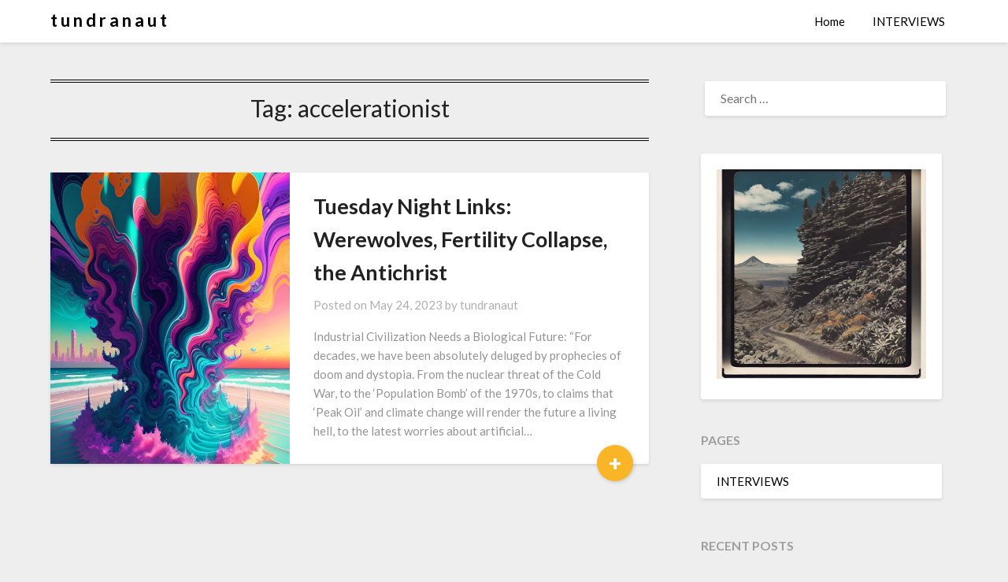

--- FILE ---
content_type: text/html; charset=UTF-8
request_url: https://tundranaut.com/tag/accelerationist/
body_size: 12931
content:
<!doctype html>
<html lang="en-US" prefix="og: http://ogp.me/ns# fb: http://ogp.me/ns/fb#">
<head>
	<meta charset="UTF-8">
	<meta name="viewport" content="width=device-width, initial-scale=1">
	<link rel="profile" href="http://gmpg.org/xfn/11">
	<title>Tag: accelerationist | t u n d r a n a u t</title>
	<style>img:is([sizes="auto" i], [sizes^="auto," i]) { contain-intrinsic-size: 3000px 1500px }</style>
	
<!-- The SEO Framework by Sybre Waaijer -->
<link rel="canonical" href="https://tundranaut.com/tag/accelerationist/" />
<meta name="twitter:card" content="summary" />
<meta name="twitter:site" content="@tundranaut" />
<meta name="twitter:title" content="Tag: accelerationist | t u n d r a n a u t" />
<meta name="twitter:image" content="https://tundranaut.com/wp-content/uploads/2024/07/IMG_6823.jpg" />
<script type="application/ld+json">{"@context":"https://schema.org","@graph":[{"@type":"WebSite","@id":"https://tundranaut.com/#/schema/WebSite","url":"https://tundranaut.com/","name":"t u n d r a n a u t","description":"Ephemeral Cages of Infinity and More","inLanguage":"en-US","potentialAction":{"@type":"SearchAction","target":{"@type":"EntryPoint","urlTemplate":"https://tundranaut.com/search/{search_term_string}/"},"query-input":"required name=search_term_string"},"publisher":{"@type":"Organization","@id":"https://tundranaut.com/#/schema/Organization","name":"t u n d r a n a u t","url":"https://tundranaut.com/","logo":{"@type":"ImageObject","url":"https://tundranaut.com/wp-content/uploads/2021/02/cropped-35A06DD5-B7FC-42E3-B5A3-0052B132DC4C-scaled-1.jpeg","contentUrl":"https://tundranaut.com/wp-content/uploads/2021/02/cropped-35A06DD5-B7FC-42E3-B5A3-0052B132DC4C-scaled-1.jpeg","width":512,"height":512,"contentSize":"27021"}}},{"@type":"CollectionPage","@id":"https://tundranaut.com/tag/accelerationist/","url":"https://tundranaut.com/tag/accelerationist/","name":"Tag: accelerationist | t u n d r a n a u t","inLanguage":"en-US","isPartOf":{"@id":"https://tundranaut.com/#/schema/WebSite"},"breadcrumb":{"@type":"BreadcrumbList","@id":"https://tundranaut.com/#/schema/BreadcrumbList","itemListElement":[{"@type":"ListItem","position":1,"item":"https://tundranaut.com/","name":"t u n d r a n a u t"},{"@type":"ListItem","position":2,"name":"Tag: accelerationist"}]}}]}</script>
<!-- / The SEO Framework by Sybre Waaijer | 10.29ms meta | 0.43ms boot -->

<link rel='dns-prefetch' href='//www.googletagmanager.com' />
<link rel='dns-prefetch' href='//fonts.googleapis.com' />
<link rel="alternate" type="application/rss+xml" title="t u n d r a n a u t  &raquo; Feed" href="https://tundranaut.com/feed/" />
<link rel="alternate" type="application/rss+xml" title="t u n d r a n a u t  &raquo; Comments Feed" href="https://tundranaut.com/comments/feed/" />
<link rel="alternate" type="application/rss+xml" title="t u n d r a n a u t  &raquo; accelerationist Tag Feed" href="https://tundranaut.com/tag/accelerationist/feed/" />
<script type="text/javascript">
/* <![CDATA[ */
window._wpemojiSettings = {"baseUrl":"https:\/\/s.w.org\/images\/core\/emoji\/16.0.1\/72x72\/","ext":".png","svgUrl":"https:\/\/s.w.org\/images\/core\/emoji\/16.0.1\/svg\/","svgExt":".svg","source":{"concatemoji":"https:\/\/tundranaut.com\/wp-includes\/js\/wp-emoji-release.min.js?ver=6.8.3"}};
/*! This file is auto-generated */
!function(s,n){var o,i,e;function c(e){try{var t={supportTests:e,timestamp:(new Date).valueOf()};sessionStorage.setItem(o,JSON.stringify(t))}catch(e){}}function p(e,t,n){e.clearRect(0,0,e.canvas.width,e.canvas.height),e.fillText(t,0,0);var t=new Uint32Array(e.getImageData(0,0,e.canvas.width,e.canvas.height).data),a=(e.clearRect(0,0,e.canvas.width,e.canvas.height),e.fillText(n,0,0),new Uint32Array(e.getImageData(0,0,e.canvas.width,e.canvas.height).data));return t.every(function(e,t){return e===a[t]})}function u(e,t){e.clearRect(0,0,e.canvas.width,e.canvas.height),e.fillText(t,0,0);for(var n=e.getImageData(16,16,1,1),a=0;a<n.data.length;a++)if(0!==n.data[a])return!1;return!0}function f(e,t,n,a){switch(t){case"flag":return n(e,"\ud83c\udff3\ufe0f\u200d\u26a7\ufe0f","\ud83c\udff3\ufe0f\u200b\u26a7\ufe0f")?!1:!n(e,"\ud83c\udde8\ud83c\uddf6","\ud83c\udde8\u200b\ud83c\uddf6")&&!n(e,"\ud83c\udff4\udb40\udc67\udb40\udc62\udb40\udc65\udb40\udc6e\udb40\udc67\udb40\udc7f","\ud83c\udff4\u200b\udb40\udc67\u200b\udb40\udc62\u200b\udb40\udc65\u200b\udb40\udc6e\u200b\udb40\udc67\u200b\udb40\udc7f");case"emoji":return!a(e,"\ud83e\udedf")}return!1}function g(e,t,n,a){var r="undefined"!=typeof WorkerGlobalScope&&self instanceof WorkerGlobalScope?new OffscreenCanvas(300,150):s.createElement("canvas"),o=r.getContext("2d",{willReadFrequently:!0}),i=(o.textBaseline="top",o.font="600 32px Arial",{});return e.forEach(function(e){i[e]=t(o,e,n,a)}),i}function t(e){var t=s.createElement("script");t.src=e,t.defer=!0,s.head.appendChild(t)}"undefined"!=typeof Promise&&(o="wpEmojiSettingsSupports",i=["flag","emoji"],n.supports={everything:!0,everythingExceptFlag:!0},e=new Promise(function(e){s.addEventListener("DOMContentLoaded",e,{once:!0})}),new Promise(function(t){var n=function(){try{var e=JSON.parse(sessionStorage.getItem(o));if("object"==typeof e&&"number"==typeof e.timestamp&&(new Date).valueOf()<e.timestamp+604800&&"object"==typeof e.supportTests)return e.supportTests}catch(e){}return null}();if(!n){if("undefined"!=typeof Worker&&"undefined"!=typeof OffscreenCanvas&&"undefined"!=typeof URL&&URL.createObjectURL&&"undefined"!=typeof Blob)try{var e="postMessage("+g.toString()+"("+[JSON.stringify(i),f.toString(),p.toString(),u.toString()].join(",")+"));",a=new Blob([e],{type:"text/javascript"}),r=new Worker(URL.createObjectURL(a),{name:"wpTestEmojiSupports"});return void(r.onmessage=function(e){c(n=e.data),r.terminate(),t(n)})}catch(e){}c(n=g(i,f,p,u))}t(n)}).then(function(e){for(var t in e)n.supports[t]=e[t],n.supports.everything=n.supports.everything&&n.supports[t],"flag"!==t&&(n.supports.everythingExceptFlag=n.supports.everythingExceptFlag&&n.supports[t]);n.supports.everythingExceptFlag=n.supports.everythingExceptFlag&&!n.supports.flag,n.DOMReady=!1,n.readyCallback=function(){n.DOMReady=!0}}).then(function(){return e}).then(function(){var e;n.supports.everything||(n.readyCallback(),(e=n.source||{}).concatemoji?t(e.concatemoji):e.wpemoji&&e.twemoji&&(t(e.twemoji),t(e.wpemoji)))}))}((window,document),window._wpemojiSettings);
/* ]]> */
</script>
<style id='superb-addons-variable-fallbacks-inline-css' type='text/css'>
:root{--wp--preset--color--primary:#1f7cec;--wp--preset--color--primary-hover:#3993ff;--wp--preset--color--base:#fff;--wp--preset--color--featured:#0a284b;--wp--preset--color--contrast-light:#fff;--wp--preset--color--contrast-dark:#000;--wp--preset--color--mono-1:#0d3c74;--wp--preset--color--mono-2:#64748b;--wp--preset--color--mono-3:#e2e8f0;--wp--preset--color--mono-4:#f8fafc;--wp--preset--spacing--superbspacing-xxsmall:clamp(5px,1vw,10px);--wp--preset--spacing--superbspacing-xsmall:clamp(10px,2vw,20px);--wp--preset--spacing--superbspacing-small:clamp(20px,4vw,40px);--wp--preset--spacing--superbspacing-medium:clamp(30px,6vw,60px);--wp--preset--spacing--superbspacing-large:clamp(40px,8vw,80px);--wp--preset--spacing--superbspacing-xlarge:clamp(50px,10vw,100px);--wp--preset--spacing--superbspacing-xxlarge:clamp(60px,12vw,120px);--wp--preset--font-size--superbfont-tiny:clamp(10px,0.625rem + ((1vw - 3.2px) * 0.227),12px);--wp--preset--font-size--superbfont-xxsmall:clamp(12px,0.75rem + ((1vw - 3.2px) * 0.227),14px);--wp--preset--font-size--superbfont-xsmall:clamp(16px,1rem + ((1vw - 3.2px) * 1),16px);--wp--preset--font-size--superbfont-small:clamp(16px,1rem + ((1vw - 3.2px) * 0.227),18px);--wp--preset--font-size--superbfont-medium:clamp(18px,1.125rem + ((1vw - 3.2px) * 0.227),20px);--wp--preset--font-size--superbfont-large:clamp(24px,1.5rem + ((1vw - 3.2px) * 0.909),32px);--wp--preset--font-size--superbfont-xlarge:clamp(32px,2rem + ((1vw - 3.2px) * 1.818),48px);--wp--preset--font-size--superbfont-xxlarge:clamp(40px,2.5rem + ((1vw - 3.2px) * 2.727),64px)}.has-primary-color{color:var(--wp--preset--color--primary)!important}.has-primary-hover-color{color:var(--wp--preset--color--primary-hover)!important}.has-base-color{color:var(--wp--preset--color--base)!important}.has-featured-color{color:var(--wp--preset--color--featured)!important}.has-contrast-light-color{color:var(--wp--preset--color--contrast-light)!important}.has-contrast-dark-color{color:var(--wp--preset--color--contrast-dark)!important}.has-mono-1-color{color:var(--wp--preset--color--mono-1)!important}.has-mono-2-color{color:var(--wp--preset--color--mono-2)!important}.has-mono-3-color{color:var(--wp--preset--color--mono-3)!important}.has-mono-4-color{color:var(--wp--preset--color--mono-4)!important}.has-primary-background-color{background-color:var(--wp--preset--color--primary)!important}.has-primary-hover-background-color{background-color:var(--wp--preset--color--primary-hover)!important}.has-base-background-color{background-color:var(--wp--preset--color--base)!important}.has-featured-background-color{background-color:var(--wp--preset--color--featured)!important}.has-contrast-light-background-color{background-color:var(--wp--preset--color--contrast-light)!important}.has-contrast-dark-background-color{background-color:var(--wp--preset--color--contrast-dark)!important}.has-mono-1-background-color{background-color:var(--wp--preset--color--mono-1)!important}.has-mono-2-background-color{background-color:var(--wp--preset--color--mono-2)!important}.has-mono-3-background-color{background-color:var(--wp--preset--color--mono-3)!important}.has-mono-4-background-color{background-color:var(--wp--preset--color--mono-4)!important}.has-superbfont-tiny-font-size{font-size:var(--wp--preset--font-size--superbfont-tiny)!important}.has-superbfont-xxsmall-font-size{font-size:var(--wp--preset--font-size--superbfont-xxsmall)!important}.has-superbfont-xsmall-font-size{font-size:var(--wp--preset--font-size--superbfont-xsmall)!important}.has-superbfont-small-font-size{font-size:var(--wp--preset--font-size--superbfont-small)!important}.has-superbfont-medium-font-size{font-size:var(--wp--preset--font-size--superbfont-medium)!important}.has-superbfont-large-font-size{font-size:var(--wp--preset--font-size--superbfont-large)!important}.has-superbfont-xlarge-font-size{font-size:var(--wp--preset--font-size--superbfont-xlarge)!important}.has-superbfont-xxlarge-font-size{font-size:var(--wp--preset--font-size--superbfont-xxlarge)!important}
</style>
<link rel='stylesheet' id='colorboxstyle-css' href='https://tundranaut.com/wp-content/plugins/link-library/colorbox/colorbox.css?ver=6.8.3' type='text/css' media='all' />
<style id='wp-emoji-styles-inline-css' type='text/css'>

	img.wp-smiley, img.emoji {
		display: inline !important;
		border: none !important;
		box-shadow: none !important;
		height: 1em !important;
		width: 1em !important;
		margin: 0 0.07em !important;
		vertical-align: -0.1em !important;
		background: none !important;
		padding: 0 !important;
	}
</style>
<style id='superb-addons-animated-heading-style-inline-css' type='text/css'>
.superbaddons-animated-heading-block{overflow:hidden}.superbaddons-animated-heading-block .superb-animated-heading-letter{display:inline-block}

</style>
<style id='superb-addons-author-box-style-inline-css' type='text/css'>
.superbaddons-authorbox{align-items:stretch;border-radius:10px;display:flex;flex-direction:row;gap:20px;padding:40px 20px}.superbaddons-authorbox-alignment-left{justify-content:flex-start}.superbaddons-authorbox-alignment-center{align-items:center;flex-direction:column;gap:0;justify-content:center;text-align:center}.superbaddons-authorbox-alignment-right{flex-direction:row-reverse;text-align:right}.superbaddons-authorbox-left{align-items:center;display:flex;flex:1;max-width:96px}.superbaddons-authorbox-right{flex:1}.superbaddons-authorbox-avatar{border-radius:50%}.superbaddons-authorbox-authorname{color:#444;font-size:32px;font-style:normal;font-weight:800;line-height:40px}.superbaddons-authorbox-authorbio{color:#7c7c7c;font-size:14px;font-style:normal;font-weight:600;line-height:19px}.superbaddons-authorbox-authorbio,.superbaddons-authorbox-authorname{margin:0}.superbaddons-authorbox-social-wrapper{align-items:flex-start;display:flex;flex-direction:row;gap:10px}.superbaddons-authorbox-social-wrapper a{margin-top:15px}

</style>
<style id='superb-addons-ratings-style-inline-css' type='text/css'>
.superbaddongs-ratings-overall-wrapper{display:flex;flex-direction:column}.superbaddons-ratings-overall-label{font-style:normal;font-weight:700}.superbaddons-ratings-overall-rating-wrapper{align-items:center;display:flex;flex-direction:row;gap:12px}.superbaddons-ratings-overall-rating{align-items:center;display:flex;font-style:normal;font-weight:800;gap:5px;line-height:40px}.superbaddons-ratings-stars-icons{display:flex;flex-wrap:wrap;gap:8px;position:relative}.superbaddons-ratings-single-star{align-items:center;display:flex;position:relative}.superbaddons-ratings-single-percentage-star{left:0;overflow:hidden;position:absolute;top:0}.superbaddons-ratings-ratingbar-label{font-weight:700;margin:30px 0 16px}.superbaddons-ratings-ratingbar-bar{border-radius:100px;overflow:hidden;width:100%}.superbaddons-ratings-ratingbar-bar,.superbaddons-ratings-ratingbar-bar-fill{height:10px}.superbaddons-ratings-alignment-center{text-align:center}.superbaddons-ratings-alignment-center .superbaddons-ratings-overall-rating-wrapper{justify-content:center}.superbaddons-ratings-alignment-right{text-align:right}.superbaddons-ratings-alignment-right .superbaddons-ratings-overall-rating-wrapper{flex-direction:row-reverse}

</style>
<style id='superb-addons-table-of-contents-style-inline-css' type='text/css'>
.superbaddons-tableofcontents{display:flex;flex-direction:column}.superbaddons-tableofcontents-alignment-center{align-items:center;text-align:center}.superbaddons-tableofcontents-alignment-right{direction:rtl}.superbaddons-tableofcontents-boxed{border-radius:10px;padding:40px 20px}.superbaddons-tableofcontents-title{font-style:normal;font-weight:800}.superbaddons-tableofcontents-text{font-style:normal;font-weight:600}.superbaddons-tableofcontents-table ol{list-style-position:inside;margin:0;padding:0}.superbaddons-tableofcontents-table ol ol{padding-left:20px}.superbaddons-tableofcontents-alignment-center .superbaddons-tableofcontents-table ol ol{padding-left:0}.superbaddons-tableofcontents-alignment-right .superbaddons-tableofcontents-table ol ol{padding-left:0;padding-right:20px}

</style>
<style id='superb-addons-recent-posts-style-inline-css' type='text/css'>
.superbaddons-recentposts-alignment-center .superbaddons-recentposts-item-inner{flex-direction:column;justify-content:center;text-align:center}.superbaddons-recentposts-alignment-right{direction:rtl}.superbaddons-recentposts-list{list-style:none;margin:0;padding:0}.superbaddons-recentposts-list a{text-decoration:none}.superbaddons-recentposts-list a:active,.superbaddons-recentposts-list a:focus,.superbaddons-recentposts-list a:hover{color:inherit}.superbaddons-recentposts-item{margin-bottom:10px}.superbaddons-recentposts-item:last-of-type{margin-bottom:0}.superbaddons-recentposts-item-inner{align-items:center;display:flex;gap:10px}.superbaddons-recentposts-item-left,.superbaddons-recentposts-item-right{display:flex;flex-direction:column}

</style>
<style id='superb-addons-cover-image-style-inline-css' type='text/css'>
.superbaddons-coverimage-block{overflow:hidden}

</style>
<style id='superb-addons-google-maps-style-inline-css' type='text/css'>
.superbaddons-google-maps-block{overflow:hidden}

</style>
<style id='superb-addons-reveal-button-style-inline-css' type='text/css'>
.superb-addons-reveal-button{box-sizing:border-box;font-size:18px;padding-right:30px;position:relative}.superb-addons-reveal-button-element{background-color:var(--wp--preset--color--primary,#fff);border:1px solid var(--wp--preset--color--primary,#000);border-radius:5px;box-sizing:border-box;color:var(--wp--preset--color--contrast-light,#000);display:inline-block;line-height:1;margin:0;padding:15px 25px;position:relative;text-align:center;text-decoration:none;width:auto;z-index:1}.superb-addons-reveal-button.superb-addons-reveal-button-width-25{width:calc(25% - var(--wp--style--block-gap, .5em)*.75)}.superb-addons-reveal-button.superb-addons-reveal-button-width-50{width:calc(50% - var(--wp--style--block-gap, .5em)*.5)}.superb-addons-reveal-button.superb-addons-reveal-button-width-75{width:calc(75% - var(--wp--style--block-gap, .5em)*.25)}.superb-addons-reveal-button.superb-addons-reveal-button-width-100{flex-basis:100%;width:100%}.superb-has-custom-width .superb-addons-reveal-button-element{width:100%}.superb-addons-reveal-button-has-reveal .superb-addons-reveal-button-element.superb-addons-reveal-button-cta{border-bottom-right-radius:0!important;border-top-right-radius:0!important}.superb-addons-reveal-button-element.superb-addons-reveal-button-revealed{border-color:var(--wp--preset--color--primary,#000);border-style:dashed;display:inline-flex;gap:10px;margin-right:0;-webkit-user-select:all;-moz-user-select:all;user-select:all}.superb-addons-reveal-button-element.superb-addons-reveal-button-revealed,.superb-addons-reveal-button-teaser{align-items:center;background-color:var(--wp--preset--color--contrast-light,#fff);color:var(--wp--preset--color--primary,#000)}.superb-addons-reveal-button-teaser{border:1px dashed #000;border:1px dashed var(--wp--preset--color--primary,#000);border-radius:0 8px 8px 0;box-sizing:border-box;display:none;height:100%;justify-content:flex-end;padding:0 10px;position:absolute;right:0;top:0;-webkit-user-select:none;-moz-user-select:none;user-select:none;width:50%;z-index:0}.superb-addons-reveal-button-has-reveal .superb-addons-reveal-button-teaser{display:flex}.superb-addons-reveal-button .superb-has-teaser-text-color{color:var(--superb-addons-reveal-button-teaser-text)}.superb-addons-reveal-button .superb-has-teaser-background-color{background-color:var(--superb-addons-reveal-button-teaser-background)}.superb-addons-reveal-button:active,.superb-addons-reveal-button:focus,.superb-addons-reveal-button:hover{text-decoration:none}.superb-addons-reveal-button-element button{align-items:center;background:none;border:none;color:inherit;cursor:pointer;display:inline-flex;font-family:inherit;font-size:18px;font-weight:inherit;margin:0;padding:0;text-align:center;text-decoration:none;-webkit-user-select:none;-moz-user-select:none;user-select:none}

</style>
<style id='superb-addons-accordion-block-style-inline-css' type='text/css'>
.wp-block-superb-addons-accordion-block{background-color:#fff;border:1px solid #ddd;border-radius:4px;margin-bottom:1em;overflow:hidden}.wp-block-superb-addons-accordion-block.superb-accordion-is-open .superb-accordion-header{background-color:rgba(0,0,0,.05);border-bottom:1px solid rgba(0,0,0,.1)}.wp-block-superb-addons-accordion-block.superb-accordion-is-open .superb-accordion-header .superb-accordion-icon:before{transform:translate(-50%,-50%) rotate(45deg)}.wp-block-superb-addons-accordion-block.superb-accordion-is-open .superb-accordion-header .superb-accordion-icon:after{transform:translate(-50%,-50%) rotate(135deg)}.wp-block-superb-addons-accordion-block.superb-accordion-is-open .superb-accordion-content{display:block!important;height:auto}.wp-block-superb-addons-accordion-block .superb-accordion-header{align-items:center;background-color:rgba(0,0,0,.03);border-bottom:0 solid transparent;cursor:pointer;display:flex;justify-content:space-between;padding:15px;padding:var(--wp--preset--spacing--superbspacing-xsmall,15px);position:relative;transition:background-color .2s ease,border-bottom .2s ease}.wp-block-superb-addons-accordion-block .superb-accordion-header:hover{background-color:rgba(0,0,0,.05)}.wp-block-superb-addons-accordion-block .superb-accordion-title{flex-grow:1;font-size:1.1em;font-weight:500;margin:0}.wp-block-superb-addons-accordion-block .superb-accordion-icon{flex-shrink:0;height:24px;margin-left:10px;position:relative;width:24px}.wp-block-superb-addons-accordion-block .superb-accordion-icon:after,.wp-block-superb-addons-accordion-block .superb-accordion-icon:before{background-color:currentColor;content:"";height:2px;left:50%;position:absolute;top:50%;transition:transform .3s ease;width:12px}.wp-block-superb-addons-accordion-block .superb-accordion-icon:before{transform:translate(-50%,-50%)}.wp-block-superb-addons-accordion-block .superb-accordion-icon:after{transform:translate(-50%,-50%) rotate(90deg)}.wp-block-superb-addons-accordion-block .superb-accordion-content{height:0;overflow:hidden;padding:0;transition:height .3s ease-in-out}.wp-block-superb-addons-accordion-block .superb-accordion-content .superb-accordion-content-wrapper{padding:15px;padding:var(--wp--preset--spacing--superbspacing-xsmall,15px)}

</style>
<link rel='stylesheet' id='thumbs_rating_styles-css' href='https://tundranaut.com/wp-content/plugins/link-library/upvote-downvote/css/style.css?ver=1.0.0' type='text/css' media='all' />
<link rel='stylesheet' id='superb-addons-patterns-css' href='https://tundranaut.com/wp-content/plugins/superb-blocks/assets/css/patterns.min.css?ver=3.7.0' type='text/css' media='all' />
<link rel='stylesheet' id='superb-addons-enhancements-css' href='https://tundranaut.com/wp-content/plugins/superb-blocks/assets/css/enhancements.min.css?ver=3.7.0' type='text/css' media='all' />
<link rel='stylesheet' id='spbtbl-stylesheet-css' href='https://tundranaut.com/wp-content/plugins/superb-tables/css/data-table.css?ver=1.2.0' type='text/css' media='all' />
<link rel='stylesheet' id='wp-components-css' href='https://tundranaut.com/wp-includes/css/dist/components/style.min.css?ver=6.8.3' type='text/css' media='all' />
<link rel='stylesheet' id='godaddy-styles-css' href='https://tundranaut.com/wp-content/mu-plugins/vendor/wpex/godaddy-launch/includes/Dependencies/GoDaddy/Styles/build/latest.css?ver=2.0.2' type='text/css' media='all' />
<link rel='stylesheet' id='font-awesome-css' href='https://tundranaut.com/wp-content/themes/bloggist/css/font-awesome.min.css?ver=6.8.3' type='text/css' media='all' />
<link rel='stylesheet' id='bloggist-style-css' href='https://tundranaut.com/wp-content/themes/bloggist/style.css?ver=6.8.3' type='text/css' media='all' />
<link crossorigin="anonymous" rel='stylesheet' id='bloggist-google-fonts-css' href='//fonts.googleapis.com/css?family=Lato%3A300%2C400%2C700%2C900&#038;ver=6.8.3' type='text/css' media='all' />
<script type="text/javascript" src="https://tundranaut.com/wp-includes/js/jquery/jquery.min.js?ver=3.7.1" id="jquery-core-js"></script>
<script type="text/javascript" src="https://tundranaut.com/wp-includes/js/jquery/jquery-migrate.min.js?ver=3.4.1" id="jquery-migrate-js"></script>
<script type="text/javascript" src="https://tundranaut.com/wp-content/plugins/link-library/colorbox/jquery.colorbox-min.js?ver=1.3.9" id="colorbox-js"></script>
<script type="text/javascript" id="thumbs_rating_scripts-js-extra">
/* <![CDATA[ */
var thumbs_rating_ajax = {"ajax_url":"https:\/\/tundranaut.com\/wp-admin\/admin-ajax.php","nonce":"f7b5c1cb00"};
/* ]]> */
</script>
<script type="text/javascript" src="https://tundranaut.com/wp-content/plugins/link-library/upvote-downvote/js/general.js?ver=4.0.1" id="thumbs_rating_scripts-js"></script>

<!-- Google tag (gtag.js) snippet added by Site Kit -->
<!-- Google Analytics snippet added by Site Kit -->
<script type="text/javascript" src="https://www.googletagmanager.com/gtag/js?id=GT-MQJ4V8C" id="google_gtagjs-js" async></script>
<script type="text/javascript" id="google_gtagjs-js-after">
/* <![CDATA[ */
window.dataLayer = window.dataLayer || [];function gtag(){dataLayer.push(arguments);}
gtag("set","linker",{"domains":["tundranaut.com"]});
gtag("js", new Date());
gtag("set", "developer_id.dZTNiMT", true);
gtag("config", "GT-MQJ4V8C");
 window._googlesitekit = window._googlesitekit || {}; window._googlesitekit.throttledEvents = []; window._googlesitekit.gtagEvent = (name, data) => { var key = JSON.stringify( { name, data } ); if ( !! window._googlesitekit.throttledEvents[ key ] ) { return; } window._googlesitekit.throttledEvents[ key ] = true; setTimeout( () => { delete window._googlesitekit.throttledEvents[ key ]; }, 5 ); gtag( "event", name, { ...data, event_source: "site-kit" } ); }; 
/* ]]> */
</script>
<link rel="https://api.w.org/" href="https://tundranaut.com/wp-json/" /><link rel="alternate" title="JSON" type="application/json" href="https://tundranaut.com/wp-json/wp/v2/tags/2813" /><link rel="EditURI" type="application/rsd+xml" title="RSD" href="https://tundranaut.com/xmlrpc.php?rsd" />
<meta name="generator" content="Site Kit by Google 1.170.0" />
		<style type="text/css">
		body, .site, .swidgets-wrap h3, .post-data-text { background: ; }
		.site-title a, .site-description { color: ; }
		.sheader { background-color:  !important; }
		.main-navigation ul li a, .main-navigation ul li .sub-arrow, .super-menu .toggle-mobile-menu,.toggle-mobile-menu:before, .mobile-menu-active .smenu-hide { color: ; }
		#smobile-menu.show .main-navigation ul ul.children.active, #smobile-menu.show .main-navigation ul ul.sub-menu.active, #smobile-menu.show .main-navigation ul li, .smenu-hide.toggle-mobile-menu.menu-toggle, #smobile-menu.show .main-navigation ul li, .primary-menu ul li ul.children li, .primary-menu ul li ul.sub-menu li, .primary-menu .pmenu, .super-menu { border-color: ; border-bottom-color: ; }
		#secondary .widget h3, #secondary .widget h3 a, #secondary .widget h4, #secondary .widget h1, #secondary .widget h2, #secondary .widget h5, #secondary .widget h6, #secondary .widget h4 a { color: ; }
		#secondary .widget a, #secondary a, #secondary .widget li a , #secondary span.sub-arrow{ color: ; }
		#secondary, #secondary .widget, #secondary .widget p, #secondary .widget li, .widget time.rpwe-time.published { color: ; }
		#secondary .swidgets-wrap, #secondary .widget ul li, .featured-sidebar .search-field { border-color: ; }
		.site-info, .footer-column-three input.search-submit, .footer-column-three p, .footer-column-three li, .footer-column-three td, .footer-column-three th, .footer-column-three caption { color: ; }
		.footer-column-three h3, .footer-column-three h4, .footer-column-three h5, .footer-column-three h6, .footer-column-three h1, .footer-column-three h2, .footer-column-three h4, .footer-column-three h3 a { color: ; }
		.footer-column-three a, .footer-column-three li a, .footer-column-three .widget a, .footer-column-three .sub-arrow { color: ; }
		.footer-column-three h3:after { background: ; }
		.site-info, .widget ul li, .footer-column-three input.search-field, .footer-column-three input.search-submit { border-color: ; }
		.site-footer { background-color: ; }
		.content-wrapper h2.entry-title a, .content-wrapper h2.entry-title a:hover, .content-wrapper h2.entry-title a:active, .content-wrapper h2.entry-title a:focus, .archive .page-header h1, .blogposts-list h2 a, .blogposts-list h2 a:hover, .blogposts-list h2 a:active, .search-results h1.page-title { color: ; }
		.blogposts-list .post-data-text, .blogposts-list .post-data-text a, .content-wrapper .post-data-text *{ color: ; }
		.blogposts-list p { color: ; }
		.page-numbers li a, .blogposts-list .blogpost-button { background: ; }
		.page-numbers li a, .blogposts-list .blogpost-button, span.page-numbers.dots, .page-numbers.current, .page-numbers li a:hover { color: ; }
		.archive .page-header h1, .search-results h1.page-title, .blogposts-list.fbox, span.page-numbers.dots, .page-numbers li a, .page-numbers.current { border-color: ; }
		.blogposts-list .post-data-divider { background: ; }
		.page .comments-area .comment-author, .page .comments-area .comment-author a, .page .comments-area .comments-title, .page .content-area h1, .page .content-area h2, .page .content-area h3, .page .content-area h4, .page .content-area h5, .page .content-area h6, .page .content-area th, .single  .comments-area .comment-author, .single .comments-area .comment-author a, .single .comments-area .comments-title, .single .content-area h1, .single .content-area h2, .single .content-area h3, .single .content-area h4, .single .content-area h5, .single .content-area h6, .single .content-area th, .search-no-results h1, .error404 h1 { color: ; }
		.single .post-data-text, .page .post-data-text, .page .post-data-text a, .single .post-data-text a, .comments-area .comment-meta .comment-metadata a, .single .post-data-text * { color: ; }
		.page .content-area p, .page article, .page .content-area table, .page .content-area dd, .page .content-area dt, .page .content-area address, .page .content-area .entry-content, .page .content-area li, .page .content-area ol, .single .content-area p, .single article, .single .content-area table, .single .content-area dd, .single .content-area dt, .single .content-area address, .single .entry-content, .single .content-area li, .single .content-area ol, .search-no-results .page-content p { color: ; }
		.single .entry-content a, .page .entry-content a, .comment-content a, .comments-area .reply a, .logged-in-as a, .comments-area .comment-respond a { color: ; }
		.comments-area p.form-submit input { background: ; }
		.error404 .page-content p, .error404 input.search-submit, .search-no-results input.search-submit { color: ; }
		.page .comments-area, .page article.fbox, .page article tr, .page .comments-area ol.comment-list ol.children li, .page .comments-area ol.comment-list .comment, .single .comments-area, .single article.fbox, .single article tr, .comments-area ol.comment-list ol.children li, .comments-area ol.comment-list .comment, .error404 main#main, .error404 .search-form label, .search-no-results .search-form label, .error404 input.search-submit, .search-no-results input.search-submit, .error404 main#main, .search-no-results section.fbox.no-results.not-found{ border-color: ; }
		.single .post-data-divider, .page .post-data-divider { background: ; }
		.single .comments-area p.form-submit input, .page .comments-area p.form-submit input { color: ; }
		.bottom-header-wrapper { padding-top: px; }
		.bottom-header-wrapper { padding-bottom: px; }
		.bottom-header-wrapper { background: ; }
		.bottom-header-wrapper *{ color: ; }
		.header-widget a, .header-widget li a, .header-widget i.fa { color: ; }
		.header-widget, .header-widget p, .header-widget li, .header-widget .textwidget { color: ; }
		.header-widget .widget-title, .header-widget h1, .header-widget h3, .header-widget h2, .header-widget h4, .header-widget h5, .header-widget h6{ color: ; }
		.header-widget.swidgets-wrap, .header-widget ul li, .header-widget .search-field { border-color: ; }
		.bottom-header-title, .bottom-header-paragraph{ color: ; }

		#secondary .widget-title-lines:after, #secondary .widget-title-lines:before { background: ; }


		.header-widgets-wrapper .swidgets-wrap{ background: ; }
		.top-nav-wrapper, .primary-menu .pmenu, .super-menu, #smobile-menu, .primary-menu ul li ul.children, .primary-menu ul li ul.sub-menu { background-color: ; }
		#secondary .widget li, #secondary input.search-field, #secondary div#calendar_wrap, #secondary .tagcloud, #secondary .textwidget{ background: ; }
		#secondary .swidget { border-color: ; }
		.archive article.fbox, .search-results article.fbox, .blog article.fbox { background: ; }


		.comments-area, .single article.fbox, .page article.fbox { background: ; }
		</style>
		<!-- There is no amphtml version available for this URL. --><link rel="icon" href="https://tundranaut.com/wp-content/uploads/2021/02/cropped-35A06DD5-B7FC-42E3-B5A3-0052B132DC4C-scaled-1-32x32.jpeg" sizes="32x32" />
<link rel="icon" href="https://tundranaut.com/wp-content/uploads/2021/02/cropped-35A06DD5-B7FC-42E3-B5A3-0052B132DC4C-scaled-1-192x192.jpeg" sizes="192x192" />
<link rel="apple-touch-icon" href="https://tundranaut.com/wp-content/uploads/2021/02/cropped-35A06DD5-B7FC-42E3-B5A3-0052B132DC4C-scaled-1-180x180.jpeg" />
<meta name="msapplication-TileImage" content="https://tundranaut.com/wp-content/uploads/2021/02/cropped-35A06DD5-B7FC-42E3-B5A3-0052B132DC4C-scaled-1-270x270.jpeg" />

<!-- START - Open Graph and Twitter Card Tags 3.3.7 -->
 <!-- Facebook Open Graph -->
  <meta property="og:locale" content="en_US"/>
  <meta property="og:site_name" content="t u n d r a n a u t"/>
  <meta property="og:title" content="accelerationist"/>
  <meta property="og:url" content="https://tundranaut.com/tag/accelerationist/"/>
  <meta property="og:type" content="article"/>
  <meta property="og:description" content="Ephemeral Cages of Infinity and More"/>
  <meta property="og:image" content="https://tundranaut.com/wp-content/uploads/2023/03/IMG-7604.jpg"/>
  <meta property="og:image:url" content="https://tundranaut.com/wp-content/uploads/2023/03/IMG-7604.jpg"/>
  <meta property="og:image:secure_url" content="https://tundranaut.com/wp-content/uploads/2023/03/IMG-7604.jpg"/>
 <!-- Google+ / Schema.org -->
 <!-- Twitter Cards -->
  <meta name="twitter:title" content="accelerationist"/>
  <meta name="twitter:url" content="https://tundranaut.com/tag/accelerationist/"/>
  <meta name="twitter:description" content="Ephemeral Cages of Infinity and More"/>
  <meta name="twitter:image" content="https://tundranaut.com/wp-content/uploads/2023/03/IMG-7604.jpg"/>
  <meta name="twitter:card" content="summary_large_image"/>
  <meta name="twitter:site" content="@tundranaut"/>
 <!-- SEO -->
 <!-- Misc. tags -->
 <!-- is_tag -->
<!-- END - Open Graph and Twitter Card Tags 3.3.7 -->
	
</head>

<body class="archive tag tag-accelerationist tag-2813 wp-theme-bloggist hfeed masthead-fixed">
		<a class="skip-link screen-reader-text" href="#primary">Skip to content</a>
	<div id="page" class="site">

		<header id="masthead" class="sheader site-header clearfix">
			<nav id="primary-site-navigation" class="primary-menu main-navigation clearfix">

				<a href="#" id="pull" class="smenu-hide toggle-mobile-menu menu-toggle" aria-controls="secondary-menu" aria-expanded="false">Menu</a>
				<div class="top-nav-wrapper">
					<div class="content-wrap">
						<div class="logo-container"> 

																<a class="logofont" href="https://tundranaut.com/" rel="home">t u n d r a n a u t </a>
								
							</div>
							<div class="center-main-menu">
								<div class="menu-tundramenu-container"><ul id="primary-menu" class="pmenu"><li id="menu-item-912" class="menu-item menu-item-type-custom menu-item-object-custom menu-item-home menu-item-912"><a href="https://tundranaut.com/">Home</a></li>
<li id="menu-item-915" class="menu-item menu-item-type-post_type menu-item-object-page menu-item-915"><a href="https://tundranaut.com/interviews/">INTERVIEWS</a></li>
</ul></div>							</div>
						</div>
					</div>
				</nav>

				<div class="super-menu clearfix">
					<div class="super-menu-inner">
														<a class="logofont" href="https://tundranaut.com/" rel="home">t u n d r a n a u t </a>
							
							<a href="#" id="pull" class="toggle-mobile-menu menu-toggle" aria-controls="secondary-menu" aria-expanded="false">

							</a>
						</div>
					</div>
					<div id="mobile-menu-overlay"></div>
				</header>


				<!-- Header img -->
								<!-- / Header img -->

				<div class="content-wrap">


					<!-- Upper widgets -->
					<div class="header-widgets-wrapper">
						
						
											</div>
					<!-- / Upper widgets -->


				</div>

				<div id="content" class="site-content clearfix">
					<div class="content-wrap">

	<div id="primary" class="featured-content content-area">
		<main id="main" class="site-main">

		
			<header class="fbox page-header">
				<h1 class="page-title">Tag: <span>accelerationist</span></h1>			</header><!-- .page-header -->

			
<article id="post-4101" class="posts-entry fbox blogposts-list post-4101 post type-post status-publish format-standard has-post-thumbnail hentry category-apocalypse category-vitalism tag-accelerationist tag-adventure tag-ai tag-ambition tag-antichrist tag-apocalypse tag-beauty tag-black-iron-prison tag-bureaucrats tag-catholic-church tag-christian tag-cold-war tag-communism tag-crypto-religious tag-de-sade tag-decentralized tag-demons tag-derangement tag-dionysian tag-dogma tag-doom tag-dystopia tag-egalitarian tag-elders tag-epistemological-hazard tag-equity tag-evil tag-gnosticism tag-god tag-greatness tag-healthy tag-heaven tag-hercules tag-homer tag-ideological tag-liberalism tag-lucifer tag-martyrs tag-military tag-modernity tag-mythological tag-peak-oil tag-pentagon tag-plato tag-political tag-political-movements tag-progressivism tag-psychological tag-religious tag-saints tag-sameness tag-souls tag-spiritual tag-technology tag-the-devil tag-trapped tag-vitalism tag-werewolves tag-woke tag-wokism">
		<div class="featured-img-box">
		<a href="https://tundranaut.com/2023/05/tuesday-night-links-werewolves-fertility-collapse-the-antichrist/" class="featured-thumbnail" rel="bookmark">
			<div class="featured-thumbnail-inner" style="background-image:url(https://tundranaut.com/wp-content/uploads/2023/05/IMG-8657-576x1024.jpg);"> 
			</div>
		</a>
		<div class="content-wrapper">
		<header class="entry-header">
			<h2 class="entry-title"><a href="https://tundranaut.com/2023/05/tuesday-night-links-werewolves-fertility-collapse-the-antichrist/" rel="bookmark">Tuesday Night Links: Werewolves, Fertility Collapse, the Antichrist</a></h2>			<div class="entry-meta">
				<div class="blog-data-wrapper">
					<div class="post-data-divider"></div>
					<div class="post-data-positioning">
						<div class="post-data-text">
							<span class="posted-on">Posted on <a href="https://tundranaut.com/2023/05/tuesday-night-links-werewolves-fertility-collapse-the-antichrist/" rel="bookmark"><time class="entry-date published" datetime="2023-05-24T00:32:59+00:00">May 24, 2023</time><time class="updated" datetime="2023-05-24T00:33:24+00:00">May 24, 2023</time></a></span><span class="byline"> by <span class="author vcard"><a class="url fn n" href="https://tundranaut.com/author/tundranaut/">tundranaut</a></span></span>						</div>
					</div>
				</div>
			</div><!-- .entry-meta -->
					</header><!-- .entry-header -->

		<div class="entry-content">
			<p>Industrial Civilization Needs a Biological Future: &#8220;For decades, we have been absolutely deluged by prophecies of doom and dystopia. From the nuclear threat of the Cold War, to the &#8216;Population Bomb&#8217; of the 1970s, to claims that &#8216;Peak Oil&#8217; and climate change will render the future a living hell, to the latest worries about artificial&#8230;</p>
				<div class="text-center">
					<a href="https://tundranaut.com/2023/05/tuesday-night-links-werewolves-fertility-collapse-the-antichrist/" class="blogpost-button">+</a>
				</div>
			</div><!-- .entry-content -->

		</div>
		</div>
	</article><!-- #post-4101 -->
<div class="text-center"></div>
		</main><!-- #main -->
	</div><!-- #primary -->


<aside id="secondary" class="featured-sidebar widget-area">
	<section id="search-2" class="fbox swidgets-wrap widget widget_search"><form role="search" method="get" class="search-form" action="https://tundranaut.com/">
				<label>
					<span class="screen-reader-text">Search for:</span>
					<input type="search" class="search-field" placeholder="Search &hellip;" value="" name="s" />
				</label>
				<input type="submit" class="search-submit" value="Search" />
			</form></section><section id="custom_html-2" class="widget_text fbox swidgets-wrap widget widget_custom_html"><div class="textwidget custom-html-widget"><img src="https://tundranaut.com/wp-content/uploads/2024/01/IMG_3359.jpg" alt="astral tundra="></div></section><section id="pages-2" class="fbox swidgets-wrap widget widget_pages"><div class="sidebar-headline-wrapper"><div class="sidebarlines-wrapper"><div class="widget-title-lines"></div></div><h4 class="widget-title">Pages</h4></div>
			<ul>
				<li class="page_item page-item-73"><a href="https://tundranaut.com/interviews/">INTERVIEWS</a></li>
			</ul>

			</section>
		<section id="recent-posts-2" class="fbox swidgets-wrap widget widget_recent_entries">
		<div class="sidebar-headline-wrapper"><div class="sidebarlines-wrapper"><div class="widget-title-lines"></div></div><h4 class="widget-title">Recent Posts</h4></div>
		<ul>
											<li>
					<a href="https://tundranaut.com/2026/01/links-hearing-gods-voice-linguistic-corruption-primed-claude/">LINKS: Hearing God&#8217;s Voice; Linguistic Corruption; Primed Claude</a>
									</li>
											<li>
					<a href="https://tundranaut.com/2025/12/links-winds-lifting-the-dust-dramaturgical-engines-the-gesture-that-abolishes-being/">LINKS: Winds Lifting the Dust; Dramaturgical Engines; the Gesture That Abolishes Being</a>
									</li>
											<li>
					<a href="https://tundranaut.com/2025/10/links-hypervigilance-speed-and-politics-anamnesis/">LINKS: Hypervigilance; Speed and Politics; Anamnesis</a>
									</li>
											<li>
					<a href="https://tundranaut.com/2025/09/containment-zones/">Containment Zones</a>
									</li>
											<li>
					<a href="https://tundranaut.com/2025/09/dromology-and-the-shape-of-speed/">Dromology and the Shape of Speed</a>
									</li>
					</ul>

		</section><section id="tag_cloud-2" class="fbox swidgets-wrap widget widget_tag_cloud"><div class="sidebar-headline-wrapper"><div class="sidebarlines-wrapper"><div class="widget-title-lines"></div></div><h4 class="widget-title">Tags</h4></div><div class="tagcloud"><a href="https://tundranaut.com/tag/aesthetics/" class="tag-cloud-link tag-link-774 tag-link-position-1" style="font-size: 9.6896551724138pt;" aria-label="aesthetics (14 items)">aesthetics</a>
<a href="https://tundranaut.com/tag/america/" class="tag-cloud-link tag-link-389 tag-link-position-2" style="font-size: 13.551724137931pt;" aria-label="America (21 items)">America</a>
<a href="https://tundranaut.com/tag/american/" class="tag-cloud-link tag-link-2100 tag-link-position-3" style="font-size: 10.896551724138pt;" aria-label="American (16 items)">American</a>
<a href="https://tundranaut.com/tag/art/" class="tag-cloud-link tag-link-355 tag-link-position-4" style="font-size: 16.931034482759pt;" aria-label="art (29 items)">art</a>
<a href="https://tundranaut.com/tag/books/" class="tag-cloud-link tag-link-137 tag-link-position-5" style="font-size: 13.068965517241pt;" aria-label="books (20 items)">books</a>
<a href="https://tundranaut.com/tag/california/" class="tag-cloud-link tag-link-587 tag-link-position-6" style="font-size: 10.896551724138pt;" aria-label="California (16 items)">California</a>
<a href="https://tundranaut.com/tag/chaos/" class="tag-cloud-link tag-link-782 tag-link-position-7" style="font-size: 9.6896551724138pt;" aria-label="chaos (14 items)">chaos</a>
<a href="https://tundranaut.com/tag/christian/" class="tag-cloud-link tag-link-1673 tag-link-position-8" style="font-size: 10.172413793103pt;" aria-label="Christian (15 items)">Christian</a>
<a href="https://tundranaut.com/tag/cinema/" class="tag-cloud-link tag-link-491 tag-link-position-9" style="font-size: 10.896551724138pt;" aria-label="cinema (16 items)">cinema</a>
<a href="https://tundranaut.com/tag/culture/" class="tag-cloud-link tag-link-898 tag-link-position-10" style="font-size: 10.896551724138pt;" aria-label="culture (16 items)">culture</a>
<a href="https://tundranaut.com/tag/death/" class="tag-cloud-link tag-link-765 tag-link-position-11" style="font-size: 16.448275862069pt;" aria-label="death (28 items)">death</a>
<a href="https://tundranaut.com/tag/earth/" class="tag-cloud-link tag-link-715 tag-link-position-12" style="font-size: 8pt;" aria-label="Earth (12 items)">Earth</a>
<a href="https://tundranaut.com/tag/evil/" class="tag-cloud-link tag-link-1083 tag-link-position-13" style="font-size: 10.172413793103pt;" aria-label="evil (15 items)">evil</a>
<a href="https://tundranaut.com/tag/fear/" class="tag-cloud-link tag-link-202 tag-link-position-14" style="font-size: 8.9655172413793pt;" aria-label="fear (13 items)">fear</a>
<a href="https://tundranaut.com/tag/film/" class="tag-cloud-link tag-link-827 tag-link-position-15" style="font-size: 9.6896551724138pt;" aria-label="film (14 items)">film</a>
<a href="https://tundranaut.com/tag/friends/" class="tag-cloud-link tag-link-1065 tag-link-position-16" style="font-size: 9.6896551724138pt;" aria-label="friends (14 items)">friends</a>
<a href="https://tundranaut.com/tag/god/" class="tag-cloud-link tag-link-164 tag-link-position-17" style="font-size: 22pt;" aria-label="God (48 items)">God</a>
<a href="https://tundranaut.com/tag/government/" class="tag-cloud-link tag-link-328 tag-link-position-18" style="font-size: 10.896551724138pt;" aria-label="government (16 items)">government</a>
<a href="https://tundranaut.com/tag/hell/" class="tag-cloud-link tag-link-475 tag-link-position-19" style="font-size: 10.896551724138pt;" aria-label="hell (16 items)">hell</a>
<a href="https://tundranaut.com/tag/history/" class="tag-cloud-link tag-link-1687 tag-link-position-20" style="font-size: 10.896551724138pt;" aria-label="history (16 items)">history</a>
<a href="https://tundranaut.com/tag/jg-ballard/" class="tag-cloud-link tag-link-511 tag-link-position-21" style="font-size: 8.9655172413793pt;" aria-label="JG Ballard (13 items)">JG Ballard</a>
<a href="https://tundranaut.com/tag/justin-murphy/" class="tag-cloud-link tag-link-79 tag-link-position-22" style="font-size: 8pt;" aria-label="Justin Murphy (12 items)">Justin Murphy</a>
<a href="https://tundranaut.com/tag/life/" class="tag-cloud-link tag-link-912 tag-link-position-23" style="font-size: 11.620689655172pt;" aria-label="life (17 items)">life</a>
<a href="https://tundranaut.com/tag/light/" class="tag-cloud-link tag-link-3 tag-link-position-24" style="font-size: 10.896551724138pt;" aria-label="light (16 items)">light</a>
<a href="https://tundranaut.com/tag/love/" class="tag-cloud-link tag-link-535 tag-link-position-25" style="font-size: 12.586206896552pt;" aria-label="love (19 items)">love</a>
<a href="https://tundranaut.com/tag/men/" class="tag-cloud-link tag-link-2676 tag-link-position-26" style="font-size: 8.9655172413793pt;" aria-label="men (13 items)">men</a>
<a href="https://tundranaut.com/tag/movies/" class="tag-cloud-link tag-link-492 tag-link-position-27" style="font-size: 15pt;" aria-label="movies (24 items)">movies</a>
<a href="https://tundranaut.com/tag/music/" class="tag-cloud-link tag-link-7 tag-link-position-28" style="font-size: 19.103448275862pt;" aria-label="music (36 items)">music</a>
<a href="https://tundranaut.com/tag/nick-cave/" class="tag-cloud-link tag-link-291 tag-link-position-29" style="font-size: 13.068965517241pt;" aria-label="Nick Cave (20 items)">Nick Cave</a>
<a href="https://tundranaut.com/tag/pandemic/" class="tag-cloud-link tag-link-991 tag-link-position-30" style="font-size: 9.6896551724138pt;" aria-label="pandemic (14 items)">pandemic</a>
<a href="https://tundranaut.com/tag/people/" class="tag-cloud-link tag-link-1107 tag-link-position-31" style="font-size: 14.034482758621pt;" aria-label="people (22 items)">people</a>
<a href="https://tundranaut.com/tag/politics/" class="tag-cloud-link tag-link-64 tag-link-position-32" style="font-size: 10.172413793103pt;" aria-label="politics (15 items)">politics</a>
<a href="https://tundranaut.com/tag/power/" class="tag-cloud-link tag-link-889 tag-link-position-33" style="font-size: 11.620689655172pt;" aria-label="power (17 items)">power</a>
<a href="https://tundranaut.com/tag/reality/" class="tag-cloud-link tag-link-312 tag-link-position-34" style="font-size: 14.034482758621pt;" aria-label="reality (22 items)">reality</a>
<a href="https://tundranaut.com/tag/religion/" class="tag-cloud-link tag-link-282 tag-link-position-35" style="font-size: 9.6896551724138pt;" aria-label="religion (14 items)">religion</a>
<a href="https://tundranaut.com/tag/society/" class="tag-cloud-link tag-link-509 tag-link-position-36" style="font-size: 10.896551724138pt;" aria-label="society (16 items)">society</a>
<a href="https://tundranaut.com/tag/strange/" class="tag-cloud-link tag-link-144 tag-link-position-37" style="font-size: 8.9655172413793pt;" aria-label="strange (13 items)">strange</a>
<a href="https://tundranaut.com/tag/technology/" class="tag-cloud-link tag-link-60 tag-link-position-38" style="font-size: 12.103448275862pt;" aria-label="technology (18 items)">technology</a>
<a href="https://tundranaut.com/tag/the-west/" class="tag-cloud-link tag-link-1401 tag-link-position-39" style="font-size: 8.9655172413793pt;" aria-label="The West (13 items)">The West</a>
<a href="https://tundranaut.com/tag/the-world/" class="tag-cloud-link tag-link-598 tag-link-position-40" style="font-size: 9.6896551724138pt;" aria-label="the world (14 items)">the world</a>
<a href="https://tundranaut.com/tag/twin-peaks/" class="tag-cloud-link tag-link-10 tag-link-position-41" style="font-size: 8.9655172413793pt;" aria-label="Twin Peaks (13 items)">Twin Peaks</a>
<a href="https://tundranaut.com/tag/twitter/" class="tag-cloud-link tag-link-40 tag-link-position-42" style="font-size: 8.9655172413793pt;" aria-label="Twitter (13 items)">Twitter</a>
<a href="https://tundranaut.com/tag/united-states/" class="tag-cloud-link tag-link-924 tag-link-position-43" style="font-size: 10.896551724138pt;" aria-label="United States (16 items)">United States</a>
<a href="https://tundranaut.com/tag/violence/" class="tag-cloud-link tag-link-21 tag-link-position-44" style="font-size: 15pt;" aria-label="violence (24 items)">violence</a>
<a href="https://tundranaut.com/tag/war/" class="tag-cloud-link tag-link-340 tag-link-position-45" style="font-size: 15pt;" aria-label="war (24 items)">war</a></div>
</section><section id="calendar-3" class="fbox swidgets-wrap widget widget_calendar"><div id="calendar_wrap" class="calendar_wrap"><table id="wp-calendar" class="wp-calendar-table">
	<caption>January 2026</caption>
	<thead>
	<tr>
		<th scope="col" aria-label="Monday">M</th>
		<th scope="col" aria-label="Tuesday">T</th>
		<th scope="col" aria-label="Wednesday">W</th>
		<th scope="col" aria-label="Thursday">T</th>
		<th scope="col" aria-label="Friday">F</th>
		<th scope="col" aria-label="Saturday">S</th>
		<th scope="col" aria-label="Sunday">S</th>
	</tr>
	</thead>
	<tbody>
	<tr>
		<td colspan="3" class="pad">&nbsp;</td><td>1</td><td>2</td><td>3</td><td>4</td>
	</tr>
	<tr>
		<td>5</td><td>6</td><td>7</td><td>8</td><td>9</td><td>10</td><td>11</td>
	</tr>
	<tr>
		<td>12</td><td>13</td><td>14</td><td><a href="https://tundranaut.com/2026/01/15/" aria-label="Posts published on January 15, 2026">15</a></td><td>16</td><td>17</td><td>18</td>
	</tr>
	<tr>
		<td>19</td><td id="today">20</td><td>21</td><td>22</td><td>23</td><td>24</td><td>25</td>
	</tr>
	<tr>
		<td>26</td><td>27</td><td>28</td><td>29</td><td>30</td><td>31</td>
		<td class="pad" colspan="1">&nbsp;</td>
	</tr>
	</tbody>
	</table><nav aria-label="Previous and next months" class="wp-calendar-nav">
		<span class="wp-calendar-nav-prev"><a href="https://tundranaut.com/2025/12/">&laquo; Dec</a></span>
		<span class="pad">&nbsp;</span>
		<span class="wp-calendar-nav-next">&nbsp;</span>
	</nav></div></section><section id="custom_html-3" class="widget_text fbox swidgets-wrap widget widget_custom_html"><div class="textwidget custom-html-widget"><img src="https://tundranaut.com/wp-content/uploads/2024/02/final-28.jpg" alt="tundranaut="></div></section><section id="meta-2" class="fbox swidgets-wrap widget widget_meta"><div class="sidebar-headline-wrapper"><div class="sidebarlines-wrapper"><div class="widget-title-lines"></div></div><h4 class="widget-title">Meta</h4></div>
		<ul>
						<li><a href="https://tundranaut.com/wp-login.php">Log in</a></li>
			<li><a href="https://tundranaut.com/feed/">Entries feed</a></li>
			<li><a href="https://tundranaut.com/comments/feed/">Comments feed</a></li>

			<li><a href="https://wordpress.org/">WordPress.org</a></li>
		</ul>

		</section><section id="custom_html-4" class="widget_text fbox swidgets-wrap widget widget_custom_html"><div class="textwidget custom-html-widget"><img src="https://tundranaut.com/wp-content/uploads/2023/06/IMG-9240.jpg" alt="cages of infinity="></div></section></aside><!-- #secondary -->
</div>
</div><!-- #content -->

<footer id="colophon" class="site-footer clearfix">

	<div class="content-wrap">
		
			
			
		</div>

		<div class="site-info">

			&copy;2026 t u n d r a n a u t 							<!-- Delete below lines to remove copyright from footer -->
				<span class="footer-info-right">
					 | Powered by  <a href="https://superbthemes.com/" rel="nofollow noopener">Superb Themes</a>
				</span>
				<!-- Delete above lines to remove copyright from footer -->
		</div><!-- .site-info -->
	</div>



</footer><!-- #colophon -->
</div><!-- #page -->

<div id="smobile-menu" class="mobile-only"></div>
<div id="mobile-menu-overlay"></div>

<script type="speculationrules">
{"prefetch":[{"source":"document","where":{"and":[{"href_matches":"\/*"},{"not":{"href_matches":["\/wp-*.php","\/wp-admin\/*","\/wp-content\/uploads\/*","\/wp-content\/*","\/wp-content\/plugins\/*","\/wp-content\/themes\/bloggist\/*","\/*\\?(.+)"]}},{"not":{"selector_matches":"a[rel~=\"nofollow\"]"}},{"not":{"selector_matches":".no-prefetch, .no-prefetch a"}}]},"eagerness":"conservative"}]}
</script>
<script type="text/javascript" id="wts_init_js-js-extra">
/* <![CDATA[ */
var wts_data = {"ajax_url":"https:\/\/app.ardalio.com\/ajax.pl","action":"get_wp_data","version":"2.6","alias":"2107067","db":"5","site_id":"b7492a2f-d433-451b-bee8-631cb2d3c79a","old_uid":"62cc7592721310.78197247","url":"https:\/\/tundranaut.com","language":"en-US","time_zone":"","gmt_offset":"0","email":"fromgreenbay@gmail.com"};
/* ]]> */
</script>
<script type="text/javascript" src="https://tundranaut.com/wp-content/plugins/web-stat/js/wts_script.js?ver=2.6" id="wts_init_js-js"></script>
<script type="text/javascript" src="https://tundranaut.com/wp-content/themes/bloggist/js/navigation.js?ver=20170823" id="bloggist-navigation-js"></script>
<script type="text/javascript" src="https://tundranaut.com/wp-content/themes/bloggist/js/skip-link-focus-fix.js?ver=20170823" id="bloggist-skip-link-focus-fix-js"></script>
<script type="text/javascript" src="https://tundranaut.com/wp-content/themes/bloggist/js/jquery.flexslider.js?ver=20150423" id="bloggist-flexslider-js"></script>
<script type="text/javascript" src="https://tundranaut.com/wp-content/themes/bloggist/js/script.js?ver=20160720" id="bloggist-script-js"></script>
<script type="text/javascript" src="https://tundranaut.com/wp-content/themes/bloggist/js/accessibility.js?ver=20160720" id="bloggist-accessibility-js"></script>
		<script>'undefined'=== typeof _trfq || (window._trfq = []);'undefined'=== typeof _trfd && (window._trfd=[]),
                _trfd.push({'tccl.baseHost':'secureserver.net'}),
                _trfd.push({'ap':'wpaas_v2'},
                    {'server':'d0354b2f0dd5'},
                    {'pod':'c28-prod-p3-us-west-2'},
                                        {'xid':'42274686'},
                    {'wp':'6.8.3'},
                    {'php':'8.2.30'},
                    {'loggedin':'0'},
                    {'cdn':'1'},
                    {'builder':''},
                    {'theme':'bloggist'},
                    {'wds':'0'},
                    {'wp_alloptions_count':'813'},
                    {'wp_alloptions_bytes':'399481'},
                    {'gdl_coming_soon_page':'0'}
                    , {'appid':'785122'}                 );
            var trafficScript = document.createElement('script'); trafficScript.src = 'https://img1.wsimg.com/signals/js/clients/scc-c2/scc-c2.min.js'; window.document.head.appendChild(trafficScript);</script>
		<script>window.addEventListener('click', function (elem) { var _elem$target, _elem$target$dataset, _window, _window$_trfq; return (elem === null || elem === void 0 ? void 0 : (_elem$target = elem.target) === null || _elem$target === void 0 ? void 0 : (_elem$target$dataset = _elem$target.dataset) === null || _elem$target$dataset === void 0 ? void 0 : _elem$target$dataset.eid) && ((_window = window) === null || _window === void 0 ? void 0 : (_window$_trfq = _window._trfq) === null || _window$_trfq === void 0 ? void 0 : _window$_trfq.push(["cmdLogEvent", "click", elem.target.dataset.eid]));});</script>
		<script src='https://img1.wsimg.com/traffic-assets/js/tccl-tti.min.js' onload="window.tti.calculateTTI()"></script>
		</body>
</html>
